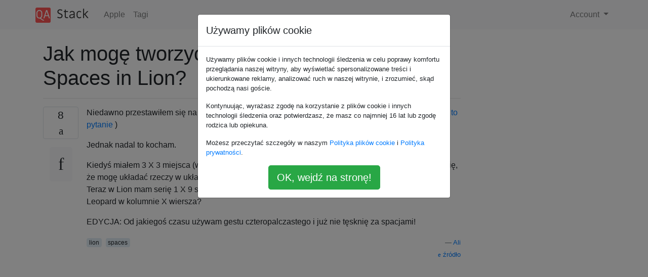

--- FILE ---
content_type: text/html; charset=utf-8
request_url: https://qa-stack.pl/apple/32744/how-can-i-make-rows-and-columns-for-spaces-in-lion
body_size: 19112
content:

<!doctype html>
<html lang="en">
<head>
  
  <!-- Global site tag (gtag.js) - Google Analytics -->
  <script async src="https://www.googletagmanager.com/gtag/js?id=UA-133560070-4"></script>
  <script>
    window.dataLayer = window.dataLayer || [];
    function gtag(){dataLayer.push(arguments);}
    gtag('js', new Date());
    gtag('config', 'UA-133560070-4');
  </script>
  

  <!-- Required meta tags -->
  <meta charset="utf-8">
  <meta name="viewport" content="width=device-width, initial-scale=1, shrink-to-fit=no">

  <link rel="stylesheet" href="https://qastack-assets.s3.eu-central-1.amazonaws.com/static/lib/bootstrap-4.4.1/css/bootstrap.min.css">
  <link rel="stylesheet" href="https://qastack-assets.s3.eu-central-1.amazonaws.com/static/css/custom.css" >
  <link rel="stylesheet" href="https://qastack-assets.s3.eu-central-1.amazonaws.com/static/icons/styles.css" >

  <title>Jak mogę tworzyć wiersze i kolumny dla Spaces in Lion?</title>
  
  <link rel="canonical" href="https://qa-stack.pl/apple/32744/how-can-i-make-rows-and-columns-for-spaces-in-lion" />
  <meta name="description" content="[Znaleziono rozwiązanie!] Przestrzenie pulpitu Mission Control są ściśle liniowe. 1x9 to wszystko, co masz, a 1x9 to wszystko,…"/>


  <link rel="apple-touch-icon" sizes="180x180" href="https://qastack-assets.s3.eu-central-1.amazonaws.com/static/favicon/apple-touch-icon.png">
  <link rel="icon" type="image/png" sizes="32x32" href="https://qastack-assets.s3.eu-central-1.amazonaws.com/static/favicon/favicon-32x32.png">
  <link rel="icon" type="image/png" sizes="16x16" href="https://qastack-assets.s3.eu-central-1.amazonaws.com/static/favicon/favicon-16x16.png">
  <link rel="manifest" href="https://qastack-assets.s3.eu-central-1.amazonaws.com/static/favicon/site.webmanifest">

  <script>var useGDPR = true;</script>

  
  <script async src="https://pagead2.googlesyndication.com/pagead/js/adsbygoogle.js"></script>
  <script>
    if(useGDPR) {
        (adsbygoogle = window.adsbygoogle || []).pauseAdRequests = 1;
        
    }
    (adsbygoogle = window.adsbygoogle || []).push({
        google_ad_client: "ca-pub-0985488874840506",
        enable_page_level_ads: true
    });
  </script>
</head>
<body>
<nav class="navbar navbar-expand navbar-light bg-light">
  <div class="container">
    <a class="navbar-brand" href="/"><img src="https://qastack-assets.s3.eu-central-1.amazonaws.com/static/img/logo.png" height="30" alt="QA Stack"></a>
    <button class="navbar-toggler" type="button" data-toggle="collapse" data-target="#navbarSupportedContent"
            aria-controls="navbarSupportedContent" aria-expanded="false" aria-label="Toggle navigation">
      <span class="navbar-toggler-icon"></span>
    </button>

    <div class="collapse navbar-collapse" id="navbarSupportedContent">
      <ul class="navbar-nav mr-auto">
        
          <li class="nav-item">
            <a class="nav-link" href="/apple/">Apple</a>
          </li>
          <li class="nav-item">
            <a class="nav-link" href="/apple/tags/">Tagi</a>
          </li>
        
      </ul>
      
      <ul class="navbar-nav">
        <li class="nav-item dropdown">
          
            <a class="nav-link dropdown-toggle" href="#" id="authDropdown" role="button" data-toggle="dropdown" aria-haspopup="true" aria-expanded="false">
              Account
            </a>
            <div class="dropdown-menu dropdown-menu-right" aria-labelledby="authDropdown">
              <a class="dropdown-item" href="/accounts/login/?next=/">Zaloguj</a>
              <a class="dropdown-item" href="/accounts/signup/?next=/apple/32744/how-can-i-make-rows-and-columns-for-spaces-in-lion">Zarejestruj się</a>
            </div>
          
        </li>
      </ul>
    </div>
  </div>
</nav>
<section class="container mt-4">
  
  
  <div class="row">
    <div class="col-md-9">

      <h1 data-id="5d62a85242a61b3e24080ac2">Jak mogę tworzyć wiersze i kolumny dla Spaces in Lion?</h1>
      <hr>

      <article class="media">
        <div class="text-center pr-3">
          <div class="mb-3">
            <div class="votes-count border rounded" title="głosów">
              8 <br>
              <span class="icon-thumbs-up"></span>
            </div>
          </div>
          <a data-trans-code="question" class="translate-control btn btn-outline btn-light btn-lg" title="Zmień język"><span class="icon-translate"></span></a>
        </div>
        <div class="media-body">
          <div class="stack-block" data-trans-dest="question">
            <p>Niedawno przestawiłem się na Lwa ze Śnieżnego Lamparta i zajmowałem się kilkoma kwestiami (jak <a rel="nofollow noreferrer" target="_blank" href="https://apple.stackexchange.com/questions/32709/in-lion-can-i-get-the-four-fingere-swipe-to-do-commandtab">to pytanie</a> )</p>

<p>Jednak nadal to kocham.</p>

<p>Kiedyś miałem 3 X 3 miejsca (wiem, dla niektórych jest to szalone, ale mi się podoba) i podobało mi się, że mogę układać rzeczy w układzie przestrzennym. <br>
Teraz w Lion mam serię 1 X 9 spacji, czy istnieje sposób, aby włączyć konfigurację Spacji w Snow Leopard w kolumnie X wiersza?</p>

<p>EDYCJA: Od jakiegoś czasu używam gestu czteropalczastego i już nie tęsknię za spacjami! </p>
          </div>
          <div class="row">
            <div class="col-md-6">
              
                <span class="tags">
                  
                    <a href="/apple/tagged/lion/" class="badge badge-warning">lion</a>&nbsp;
                  
                    <a href="/apple/tagged/spaces/" class="badge badge-warning">spaces</a>&nbsp;
                  
                </span>
              
            </div>
            <div class="col-md-6 text-right">
              
                <small class="text-muted font-weight-lighter">
                  &mdash;
                  <a href="https://apple.stackexchange.com/users/5333/ali" rel="nofollow noopener noreferrer" target="_blank">
                    Ali
                  </a>
                   <br>
                  <a href="https://apple.stackexchange.com/questions/32744/how-can-i-make-rows-and-columns-for-spaces-in-lion"  rel="nofollow noopener noreferrer" target="_blank">
                    <span class="icon-new-window"></span> źródło
                  </a>
                </small>
              
            </div>
          </div>

          <script async src="https://pagead2.googlesyndication.com/pagead/js/adsbygoogle.js"></script>
<ins class="adsbygoogle"
     style="display:block; text-align:center;"
     data-ad-layout="in-article"
     data-ad-format="fluid"
     data-ad-client="ca-pub-0985488874840506"
     data-ad-slot="6265911322"></ins>
<script>
     (adsbygoogle = window.adsbygoogle || []).push({});
</script>

          
            <hr/>
            <div class="is-comment media">
              <div  class="text-center pr-2">
                
                1<br>
                
                <a data-trans-code="comment-37454" class="translate-control btn btn-outline btn-light btn-lg" title="Zmień język">
                  <span class="icon-translate"></span>
                </a>
              </div>
              <div class="media-body">
                <div data-trans-dest="comment-37454">
                  To mnie również frustrowało, ponieważ miałem również 9 pól, ułożonych w siatkę 3x3. Nadal mam w ten sposób swój 10.6 iMac i przyzwyczajenie się do nowej wersji zajęło trochę czasu. Właściwie wciąż się czasem gubię, problem, którego nigdy nie miałem ...
                </div>
                
                  <small class="text-muted font-weight-lighter">
                    &mdash;
                    <a href="https://apple.stackexchange.com/users/1521/josh" rel="nofollow noopener noreferrer" target="_blank">Josh </a>
                    
                  </small>
                
              </div>
            </div>
          
        </div>
      </article>

      
        <p class="h3 mt-4">Odpowiedzi:</p>
        
          <hr>
          <article class="media">
            <div class="text-center pr-3">
              <div class="mb-3">
                <div class="votes-count border rounded" title="głosów">
                  7 <br>
                  <span class="icon-thumbs-up"></span>
                </div>
              </div>
              <a data-trans-code="answer-32767" class="translate-control btn btn-outline btn-light btn-lg" title="Zmień język"><span class="icon-translate"></span></a>
            </div>
            <div class="media-body">
              <div data-trans-dest="answer-32767" class="stack-block">
                <p>Przestrzenie pulpitu Mission Control są ściśle liniowe. 1x9 to wszystko, co masz, a 1x9 to wszystko, co dostaniesz (w najbliższej przyszłości i tak).</p>

<p>Biorąc pod uwagę użycie 9 (!) Miejsc na pulpicie, dwa najszybsze sposoby bezpośredniego przejścia do jednego z nich to skróty klawiaturowe lub jawne uruchomienie interfejsu Mission Control i kliknięcie określonego miejsca na pulpicie, którego chcesz użyć.</p>

<p>Po utworzeniu wielu spacji możesz przejść do Preferencji systemowych i zdefiniować skrót klawiaturowy dla każdej określonej przestrzeni.</p>

<p>Preferencje systemowe -&gt; Klawiatura -&gt; karta Skróty klawiaturowe -&gt; kategoria Kontrola misji
<img src="https://i.stack.imgur.com/8svEZ.png" alt="Preferencje systemowe, menu Skróty klawiaturowe"></p>
              </div>
              <div class="row">
                <div class="col-md-6">
                  
                </div>
                <div class="col-md-6 text-right">
                  
                    <small class="text-muted font-weight-lighter">
                      &mdash;
                      <a href="https://apple.stackexchange.com/users/1346/jason-salaz" rel="nofollow noopener noreferrer" target="_blank">Jason Salaz</a>
                      <br>
                      <a href="https://apple.stackexchange.com/questions/32744/how-can-i-make-rows-and-columns-for-spaces-in-lion/32767#32767" rel="nofollow noopener noreferrer" target="_blank">
                        <span class="icon-new-window"></span> źródło
                      </a>
                    </small>
                  
                </div>
              </div>
              
            </div>
          </article>
        
          <hr>
          <article class="media">
            <div class="text-center pr-3">
              <div class="mb-3">
                <div class="votes-count border rounded" title="głosów">
                  8 <br>
                  <span class="icon-thumbs-up"></span>
                </div>
              </div>
              <a data-trans-code="answer-32745" class="translate-control btn btn-outline btn-light btn-lg" title="Zmień język"><span class="icon-translate"></span></a>
            </div>
            <div class="media-body">
              <div data-trans-dest="answer-32745" class="stack-block">
                <p>Jestem pewien, że nie możesz; dostajesz tylko jedną linię.</p>

<p>Z <a rel="nofollow noreferrer" target="_blank" href="http://arstechnica.com/apple/reviews/2011/07/mac-os-x-10-7.ars/6">recenzji Lion Sir Johna Siracusa</a> (opisując implementację przestrzeni w Kontroli misji):</p>

<blockquote>
  <p>Największym ograniczeniem tego nowego układu jest to, że Spaces są teraz ograniczone do jednowymiarowej linii wirtualnych pulpitów. Przeciąganie czterema palcami między polami jest przyjemne, ale nie ma zawijania, gdy dotrzesz do końca.</p>
</blockquote>
              </div>
              <div class="row">
                <div class="col-md-6">
                  
                </div>
                <div class="col-md-6 text-right">
                  
                    <small class="text-muted font-weight-lighter">
                      &mdash;
                      <a href="https://apple.stackexchange.com/users/14295/alexwlchan" rel="nofollow noopener noreferrer" target="_blank">alexwlchan</a>
                      <br>
                      <a href="https://apple.stackexchange.com/questions/32744/how-can-i-make-rows-and-columns-for-spaces-in-lion/32745#32745" rel="nofollow noopener noreferrer" target="_blank">
                        <span class="icon-new-window"></span> źródło
                      </a>
                    </small>
                  
                </div>
              </div>
              
            </div>
          </article>
        
          <hr>
          <article class="media">
            <div class="text-center pr-3">
              <div class="mb-3">
                <div class="votes-count border rounded" title="głosów">
                  4 <br>
                  <span class="icon-thumbs-up"></span>
                </div>
              </div>
              <a data-trans-code="answer-51895" class="translate-control btn btn-outline btn-light btn-lg" title="Zmień język"><span class="icon-translate"></span></a>
            </div>
            <div class="media-body">
              <div data-trans-dest="answer-51895" class="stack-block">
                <p>Nowe wywołanie narzędzia ReSpaceApp obiecuje tę funkcjonalność:</p>

<p><a rel="nofollow noreferrer" target="_blank" href="http://www.macworld.com/article/1166316/promising_prospect_respaceapp_brings_spaces_to_lion.html">http://www.macworld.com/article/1166316/promising_prospect_respaceapp_brings_spaces_to_lion.html</a></p>
              </div>
              <div class="row">
                <div class="col-md-6">
                  
                </div>
                <div class="col-md-6 text-right">
                  
                    <small class="text-muted font-weight-lighter">
                      &mdash;
                      <a href="https://apple.stackexchange.com/users/6444/leopd" rel="nofollow noopener noreferrer" target="_blank">Leopd</a>
                      <br>
                      <a href="https://apple.stackexchange.com/questions/32744/how-can-i-make-rows-and-columns-for-spaces-in-lion/51895#51895" rel="nofollow noopener noreferrer" target="_blank">
                        <span class="icon-new-window"></span> źródło
                      </a>
                    </small>
                  
                </div>
              </div>
              
                <hr>
                <div class="is-comment media">
                  <div  class="text-center pr-2">
                    
                    <a data-trans-code="comment-80122" class="translate-control btn btn-outline btn-light btn-lg" title="Zmień język">
                      <span class="icon-translate"></span>
                    </a>
                  </div>
                  <div class="media-body">
                    <div data-trans-dest="comment-80122">
                      ReSpaceApp jest teraz <a rel="nofollow noreferrer" target="_blank" href="http://totalspaces.binaryage.com/">TotalSpaces</a> , a <a rel="nofollow noreferrer" target="_blank" href="http://totalspaces.binaryage.com/changes">historia wersji</a> pokazuje, że często <a rel="nofollow noreferrer" target="_blank" href="http://totalspaces.binaryage.com/changes">publikowali</a> aktualizacje
                    </div>
                    
                      <small class="text-muted font-weight-lighter">
                        &mdash;
                        <a href="https://apple.stackexchange.com/users/15177/mike-eng" rel="nofollow noopener noreferrer" target="_blank">Mike Eng </a>
                        
                      </small>
                    
                  </div>
                </div>
              
            </div>
          </article>
        
      

    </div>
    <div class="col-md-3">
      <div id="similar-questions" data-id="5d62a85242a61b3e24080ac2">

      </div>
      <script async src="https://pagead2.googlesyndication.com/pagead/js/adsbygoogle.js"></script>
<ins class="adsbygoogle"
     style="display:block"
     data-ad-client="ca-pub-0985488874840506"
     data-ad-slot="2153477748"
     data-ad-format="auto"
     data-full-width-responsive="true"></ins>
<script>
     (adsbygoogle = window.adsbygoogle || []).push({});
</script>
    </div>
  </div>

</section>


<div class="modal fade" id="cookies-consent" data-backdrop="static" tabindex="-1" role="dialog" aria-hidden="true">
  <div class="modal-dialog" role="document">
    <div class="modal-content">
      <div class="modal-header">
        <h5 class="modal-title">Używamy plików cookie</h5>
      </div>
      <div class="modal-body">
        <p class="small">
          
          
            Używamy plików cookie i innych technologii śledzenia w celu poprawy komfortu przeglądania naszej witryny, aby wyświetlać spersonalizowane treści i ukierunkowane reklamy, analizować ruch w naszej witrynie, i zrozumieć, skąd pochodzą nasi goście.
          
        </p>
        <p class="small">
          
          
            Kontynuując, wyrażasz zgodę na korzystanie z plików cookie i innych technologii śledzenia oraz potwierdzasz, że masz co najmniej 16 lat lub zgodę rodzica lub opiekuna.
          
        </p>
        <p class="small">
          
          
            Możesz przeczytać szczegóły w naszym <a href='/legal/cookies-policy.html' target='_blank'>Polityka plików cookie</a> i <a href='/legal/privacy-policy.html' target='_blank'>Polityka prywatności</a>.
          
        </p>
        <div class="text-center ">
          <button type="button" class="btn btn-success btn-lg" id="cookies-accept">OK, wejdź na stronę!</button>
        </div>
      </div>
    </div>
  </div>
</div>


<section class="bg-light py-3 mt-5">
  <div class="container">
    <div class="row">
      <div class="col-md-6 text-muted font-weight-lighter">
        <small>
          
          
            Korzystając z naszej strony potwierdzasz, że przeczytałeś(-aś) i rozumiesz nasze <a href='/legal/cookies-policy.html' target='_blank' rel='nofollow'>zasady używania plików cookie</a> i <a href='/legal/privacy-policy.html' target='_blank' rel='nofollow'>zasady ochrony prywatności</a>.
          
        </small>
      </div>
      <div class="col-md-6 text-muted text-right font-weight-lighter">
        <small>
          Licensed under <a href="https://creativecommons.org/licenses/by-sa/3.0/" target="_blank">cc by-sa 3.0</a>
          with attribution required.
          
        </small>
      </div>
    </div>
  </div>
</section>

<script type="text/javascript" src="https://qastack-assets.s3.eu-central-1.amazonaws.com/static/lib/jquery-3.5.0.min.js"></script>
<script type="text/javascript" src="https://qastack-assets.s3.eu-central-1.amazonaws.com/static/lib/jquery.jscroll.min.js"></script>
<script type="text/javascript" src="https://qastack-assets.s3.eu-central-1.amazonaws.com/static/lib/bootstrap-4.4.1/js/bootstrap.bundle.min.js"></script>
<script type="text/javascript" src="https://qastack-assets.s3.eu-central-1.amazonaws.com/static/webpack/front.js"></script>

</body>
</html>